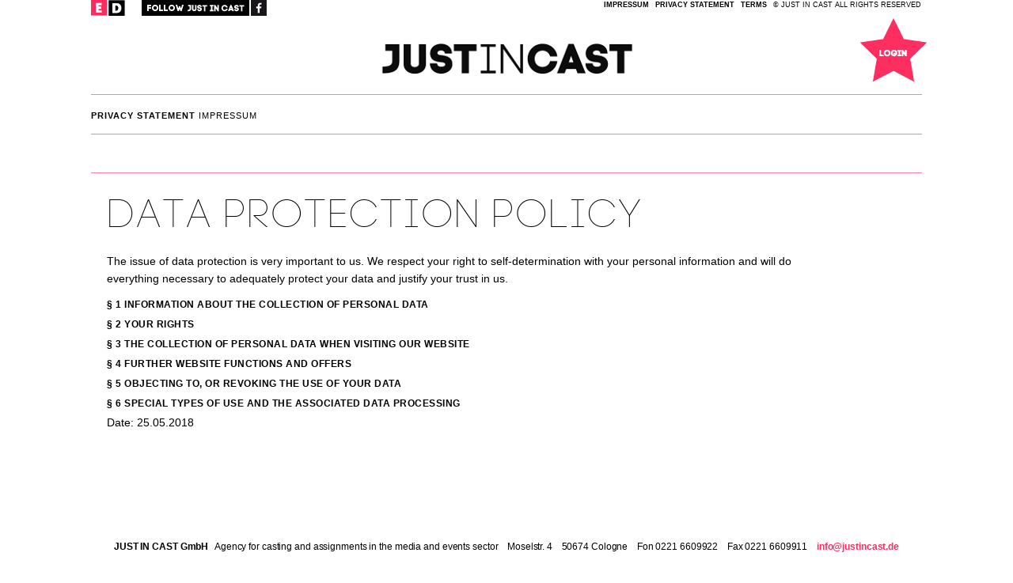

--- FILE ---
content_type: text/html; charset=utf-8
request_url: https://justincast.de/datenschutz?locale=en
body_size: 30404
content:
<!doctype html>
<!--[if lt IE 7]> <html class="no-js lt-ie9 lt-ie8 lt-ie7" lang="de"> <![endif]-->
<!--[if IE 7]>    <html class="no-js lt-ie9 lt-ie8" lang="de"> <![endif]-->
<!--[if IE 8]>    <html class="no-js lt-ie9" lang="de"> <![endif]-->
<!--[if gt IE 8]><!--> <html class="no-js" lang="de"> <!--<![endif]-->
<html>
<head>
<meta http-equiv="content-type" content="text/html; charset=utf-8" />
<title>Casting-Agentur in Köln | Just in Cast </title>
<meta name="Keywords" content="casting,agentur,Köln,model,Künstler,people,professional" />	
<meta name="description" content="Just in Cast vermittelt professionelle Künstler und People an Kunden aus dem Medien- und Veranstaltungsbereich.">		
<meta name="Robots" content="INDEX,FOLLOW" />	
<link rel="shortcut icon" href="/justincast.ico" type="image/x-icon">
<link rel="icon" href="/justincast.ico" type="image/x-icon">	
<meta name="google-site-verification" content="HBJpzwwqxc4Leb-wyqYpcNP209FqnSHKXACf56YXVqk" />
	
<script type="text/javascript" src="/javascripts/jquery-1.3.2.min.js"></script>
<script type="text/javascript" src="/javascripts/jquery.validate.min.js"></script>
<script type="text/javascript" src="/javascripts/jquery-ui.min.js"></script>
<script type="text/javascript" src="/javascripts/jquery.qtip-1.0.0-rc3.js"></script>
<script type="text/javascript" src="/javascripts/jquery.capty.js"></script>
<script type="text/javascript" src="/javascripts/application.js"></script>
<script type="text/javascript" src="/libs/jquery/jquery.js"></script>
<script type="text/javascript" src="/javascripts/jquery.colorbox.js"></script>
<meta content="authenticity_token" name="csrf-param" />
<meta content="9cU21CjQ0tRgZnsvcIucJZ4m67bT6PVpwIGmgCrdEIk=" name="csrf-token" /> 

<script>

			
			$( window ).resize(function() {
				
			
				 if($(document).width() >= 1070)
				{
					$('.capty-wrapper').height(284);
					$('.capty-wrapper').width(210);	
				}
				});
</script>



<link rel="stylesheet" href="/stylesheets/main.css" type="text/css" />
<link rel="stylesheet" href="/stylesheets/common.css" type="text/css" />
<link rel="stylesheet" href="/stylesheets/colorbox.css" type="text/css" />

	<link rel="stylesheet" href="/stylesheets/nav-en.css" type="text/css" />
<style type="text/css">  

</style>

<style type="text/css">
	
</style>
<script type="text/javascript">
$(document).ready(function(){	
			var docHeight = document.body.clientHeight;
			if(docHeight < 654)
				docHeight = 654;
			
			var height = docHeight / 2 - 1;	
			var percent = height / 427;
			var width = 342 * percent;
			var contact_top = docHeight - 359;
			var bottom_top = contact_top + 85;		
			
		});
		
	$(document).ready(function(){
$(document).bind("contextmenu",function(e){
  //e.preventDefault();
});			
});
</script>
</head>
<body id="page-45">
<header>
	<div id="headline-wrap">
		<div id="headline">
	<div style="float:left;width:22px;">
			<a href="/datenschutz?locale=en" title="Englisch"><img alt="English active" src="/images/icons/english-active.png" style="height:20px;" /></a>
	</div>
	<div style="float:left;width:42px;">
			<a class="" href="/datenschutz?locale=de"><img alt="German" src="/images/icons/german.png" style="height:20px;" /></a>
	</div>
	<div style="float:left;vertical-align:top;padding-top:0px;">
		<!--<a href="/news"><img alt="News" src="/images/icons/news.jpg" style="height:20px;margin-right:18px;" /></a>-->		
		<a href="https://de-de.facebook.com/justincastgermany"><img alt="Follow en" src="/images/icons/follow-en.jpg" style="height:20px;margin-top:0px;float:left;" /></a>
		<!--<a href="https://de-de.facebook.com/justincastgermany"><img alt="Twitter" src="/images/icons/twitter.jpg" style="height:20px;margin-top:0px;" /></a>-->
	</div>
	<div style="width:99%;text-align:right;" id="bottom-menu">
		
		
			<a class="" href="/impressum?category_id=1&amp;locale=en" style="">IMPRESSUM</a>	
		
		
			<a class="active" href="/datenschutz?category_id=1&amp;locale=en" style="">privacy statement</a>	
		
		
			<a class="" href="/agb?category_id=1&amp;locale=en" style="">TERMS</a>	
		
			© JUST IN CAST ALL RIGHTS RESERVED
	</div>
</div>	
		<a class="login-button" href="/login"><img alt="Login" src="/images/icons/login.png" style="" /></a>
	</div>
	<div id="logo">
		<a href="/"><img alt="" src="/system/projects/logos/000/000/001/original/jiclogo.png?1446048982" /></a>							
	</div>
	
		<nav id="menu-box" style="">
<ul id="top-nav">
			<li id="entry-45">
					<div><a class="active" href="/datenschutz" style="">privacy statement</a></div>
			</li>
			<li id="entry-11">
					<div><a class="" href="/impressum" style="">IMPRESSUM</a></div>
			</li>
</ul>
</nav>

	<nav id="menu-box" class="no-content" style="">
	<ul id="top-nav-sub" style="">
	
	</ul>
	<div style="" class="choose-gender">
				&nbsp;
	</div>	
	</nav>
	
</header>
<section class="container" style="">				
	<div id="elements" style='padding-left:0px;'>
			<div style="">
<script>
var active_element_id = null;
var active_element_id_2 = null;
</script>

	<div style="padding-left:0px;padding-top:0px;display:inline; float:left;;">
			<div class="cols-1" style="float:left;" id="el_128">
		<h1>Data Protection Policy</h1><p>The issue of data protection is very important to us. We respect your right to self-determination with your personal information and will do everything necessary to adequately protect your data and justify your trust in us.</p>
	</div>
<div class="clear" style=""></div>
</div>
	<div style="padding-left:0px;padding-top:0px;display:inline; float:left;;">
		<h3 id="el_129-link" class="cols-1" style="cursor:pointer;text-align:left;display:block;white-space:nowrap;margin-top:10px;margin-bottom:0px;">
<!--<a name="el_129-link">-->
§ 1 Information about the collection of personal data
<!--</a>-->
</h3>
	<script>
	$("#el_129-link").click(function () {
	$("#el_129").toggle("slow");
	
	if(active_element_id != null && active_element_id != this.id)
	{
		var active_block_id = active_element_id.substring(0, active_element_id.indexOf("-"));
		$("#" + active_block_id).toggle("slow");		
		window.location.href = "#page-top";
	}
	
	var check_2 = true;

	if(active_element_id_2 != null)
	{
		$("#" + active_element_id_2).toggle("slow");	
		
		check_2 = false;
		active_element_id_2 = null;
	}
	
	if(active_element_id == null || active_element_id != this.id)
	{
		active_element_id = this.id;
	}
	else if(active_element_id == this.id)
	{
		active_element_id = null;
	}	


	});    	
	</script>
	<div class="cols-1" style="float:left;display:none;padding-top:0px;" id="el_129">
		<p>
	(1) The following information concerns the collection of your personal data when using our website. Personal data includes all data that is personally identifiable to you, e.g. name, address, email addresses and user behaviour.</p>
<p>
	(2) The body responsible pursuant to article 4, paragraph 7 of the Basic EU Data Protection Regulation (DS-GVO) is</p>
<p>
	<b>JUST IN CAST GmbH</b> (hereinafter also referred to as JIC),</p>
<p>
	<b>Represented by the Managing Director Alina Ohrem,<br />
	</b><strong>Moselstr. 4</strong><br />
	<b> 50674 K&ouml;ln</b><br />
	<b> Email address: info@justincast.de</b></p>
<p>
	Also see our Impressum</p>
<p>
	According to Art. 37 Para. 1 DS-GMO, &sect; 38 BDSG (new) there is no obligation to appoint a data protection officer. At present, we have also not voluntarily appointed a data protection officer. If you have any questions regarding data protection, please contact us directly.</p>
<p>
	(3) When you contact us by email or via a contact form, the data you provide (your email address, if applicable, your name and telephone number) will be stored by us in order to answer your questions. We delete this data after the storage is no longer necessary, or, if statutory retention obligations exist, we limit the processing of the data.</p>
<p>
	(4) JIC is a casting agency to which you may apply via the website by entering various personal data via the input mask. This data is:</p>
<p style="margin-left:20px;">
	Name, address, gender, birth date, age, (biometric data such as: weight, height, hair colour, eye colour, body measurements, shoe size), email address, telephone number, mobile number, the existence of an exclusive contract with another agency, nationality, occupation, education, and information about your employment status as well as photos you provide, and information from your biography or CV or application portfolio.</p>
<p>
	We need this data for the purpose of arranging castings and modelling jobs with clients of JIC, who want to book performers, models or musicians (Talent). The data is collected from you and processed by us in order to facilitate and carry out the contractual relationship. The legal basis for data storage is therefore this contractual relationship and your consent in accordance with this data protection policy in accordance with article 6, paragraph 1 a) and b) DS-GMO. If we do not conclude a Talent contract with you, the data will be deleted as soon as possible, but no later than 6 months after the rejection of your application. In the case of an on-going contractual relationship, the data will be stored for a maximum of 10 years after the termination of the contractual relationship and will then be deleted in accordance with the statutory limitation and retention periods.</p>
<p>
	(5) If we use contracted service providers for individual functions in our services and offers, or if we wish to use your data for advertising purposes, we will inform you in detail about the respective processes below. We also specify the defined criteria for that storage period.</p>

	</div>
	<div class="toggle-text-width">&nbsp;</div>
<div class="clear" style=""></div>
</div>
	<div style="padding-left:0px;padding-top:0px;display:inline; float:left;;">
		<h3 id="el_130-link" class="cols-1" style="cursor:pointer;text-align:left;display:block;white-space:nowrap;margin-top:10px;margin-bottom:0px;">
<!--<a name="el_130-link">-->
§ 2 Your Rights
<!--</a>-->
</h3>
	<script>
	$("#el_130-link").click(function () {
	$("#el_130").toggle("slow");
	
	if(active_element_id != null && active_element_id != this.id)
	{
		var active_block_id = active_element_id.substring(0, active_element_id.indexOf("-"));
		$("#" + active_block_id).toggle("slow");		
		window.location.href = "#page-top";
	}
	
	var check_2 = true;

	if(active_element_id_2 != null)
	{
		$("#" + active_element_id_2).toggle("slow");	
		
		check_2 = false;
		active_element_id_2 = null;
	}
	
	if(active_element_id == null || active_element_id != this.id)
	{
		active_element_id = this.id;
	}
	else if(active_element_id == this.id)
	{
		active_element_id = null;
	}	


	});    	
	</script>
	<div class="cols-1" style="float:left;display:none;padding-top:0px;" id="el_130">
		<p>(1) You have the following rights with regard to your personal data:</p>
<ul>
<li>the right to information,</li>
<li>the right to correction or deletion ("the right to be forgotten“),</li>
<li>the right to restrict processing,</li>
<li>the right to object to processing,</li>
<li>the right to object to processing,</li>
</ul>
<p>(2) You also have the right to complain to a data protection supervisory authority about our processing of your personal data. </p>
	</div>
	<div class="toggle-text-width">&nbsp;</div>
<div class="clear" style=""></div>
</div>
	<div style="padding-left:0px;padding-top:0px;display:inline; float:left;;">
		<h3 id="el_131-link" class="cols-1" style="cursor:pointer;text-align:left;display:block;white-space:nowrap;margin-top:10px;margin-bottom:0px;">
<!--<a name="el_131-link">-->
§ 3 the collection of personal data when visiting our website
<!--</a>-->
</h3>
	<script>
	$("#el_131-link").click(function () {
	$("#el_131").toggle("slow");
	
	if(active_element_id != null && active_element_id != this.id)
	{
		var active_block_id = active_element_id.substring(0, active_element_id.indexOf("-"));
		$("#" + active_block_id).toggle("slow");		
		window.location.href = "#page-top";
	}
	
	var check_2 = true;

	if(active_element_id_2 != null)
	{
		$("#" + active_element_id_2).toggle("slow");	
		
		check_2 = false;
		active_element_id_2 = null;
	}
	
	if(active_element_id == null || active_element_id != this.id)
	{
		active_element_id = this.id;
	}
	else if(active_element_id == this.id)
	{
		active_element_id = null;
	}	


	});    	
	</script>
	<div class="cols-1" style="float:left;display:none;padding-top:0px;" id="el_131">
		<p>(1) When using our website for information purposes only, i.e. if you do not register or otherwise provide us with information, we only collect the personal data that your browser transmits to our server. If you wish to view our website, we collect the following data that is technically necessary for us to display our website to you and to guarantee stability and security (the legal basis for this is Art. 6 Para. 1 S. 1 lit f DS&#8209;GVO):</p>
<ul><li>the IP address</li>
<li>the date and time of the request</li>
<li>the time zone difference to Greenwich Mean Time (GMT)</li>
<li>the content of the request (specific page)</li>
<li>the access status / HTTP status code</li>
<li>the amount of data transferred in each case</li>
<li>the website from which the request comes</li>
<li>the browser (the internet content viewer)</li>
<li>the operating system and its interface</li>
<li>the language and version of the browser software.</li></ul>
<p>(2) In addition to the aforementioned data, cookies are stored on your computer when you use our website. Cookies are small text files that are stored on your hard disk in the browser you use and through which certain information flows to the place that sets the cookie (in this case, by us). Cookies cannot run programs or transmit viruses to your computer; they merely serve the purpose of making the Internet interface more user-friendly and generally more effective.</p>
<p>(3) Use of <b>cookies</b>:</p>
<ol style="list-style-type:lower-alpha">
<li>This website uses the following types of cookies, the scope and functioning of which are explained below:
	<ul>
		<li>Transient cookies or short-term markers (see b)</li>
		<li>Persistent cookies or long-lasting markers (see c).</li>
	</ul>
</li>
<li>Transient cookies are automatically deleted when you close your browser. This specifically includes session cookies. These store a so-called session ID, with which the different requests of your browser can be assigned to a common session. This will allow your computer to be recognized when you return to our website. Session cookies are deleted when you log out or close your browser.</li>
<li>Persistent cookies are automatically deleted after a specified period, which may vary depending on the cookie. You can delete cookies at any time in the security settings of your browser.</li>
<li>You can configure your browser settings according to your wishes and, for example, refuse the acceptance of third-party cookies or all cookies. Please note that this may mean that you are not able to use all functions of this website.</li>
<li>Flash cookies used are not recorded by your browser, but by your Flash plug-in. We also use HTML5 storage objects that are stored on your mobile device. These objects store the required data independently of your browser and do not have an automatic expiry date. If you do not wish the Flash cookies to be processed, you must install an appropriate add-on, e.g. "Better Privacy" for Mozilla Firefox (https://addons.mozilla.org/de/firefox/addon/betterprivacy/), or the Adobe Flash killer cookie for Google Chrome. You can prevent the use of HTML5 storage objects by using the private mode in your browser. We also recommend that you regularly delete your cookies and your browser history manually.</li>
</ol>
	</div>
	<div class="toggle-text-width">&nbsp;</div>
<div class="clear" style=""></div>
</div>
	<div style="padding-left:0px;padding-top:0px;display:inline; float:left;;">
		<h3 id="el_132-link" class="cols-1" style="cursor:pointer;text-align:left;display:block;white-space:nowrap;margin-top:10px;margin-bottom:0px;">
<!--<a name="el_132-link">-->
§ 4 Further website functions and offers 
<!--</a>-->
</h3>
	<script>
	$("#el_132-link").click(function () {
	$("#el_132").toggle("slow");
	
	if(active_element_id != null && active_element_id != this.id)
	{
		var active_block_id = active_element_id.substring(0, active_element_id.indexOf("-"));
		$("#" + active_block_id).toggle("slow");		
		window.location.href = "#page-top";
	}
	
	var check_2 = true;

	if(active_element_id_2 != null)
	{
		$("#" + active_element_id_2).toggle("slow");	
		
		check_2 = false;
		active_element_id_2 = null;
	}
	
	if(active_element_id == null || active_element_id != this.id)
	{
		active_element_id = this.id;
	}
	else if(active_element_id == this.id)
	{
		active_element_id = null;
	}	


	});    	
	</script>
	<div class="cols-1" style="float:left;display:none;padding-top:0px;" id="el_132">
		<p>(1) In addition to the purely informational use of our website, we offer various services that you may use according to your interests. As a rule, to provide the respective service you must provide additional personal data that we then use with the application of the aforementioned data processing principles.</p>
<p>(2) In some cases, we make use of external service providers to process your data. We carefully select and commission these providers, who are then bound by our instructions and regularly checked.</p>
<p>(3) Furthermore, we may pass on your personal data to third parties if we are offering participation in promotions, or competitions, or for the conclusion of contracts, or similar services in collaboration with these partners. More information is given either below the description of the given offer, or when you provide us with your personal data.</p>
<p>(4) If our service providers or partners are based in a country outside the European Economic Area (EEA), we will inform you of the consequences of these circumstance in the description provided with the given offer.</p>
	</div>
	<div class="toggle-text-width">&nbsp;</div>
<div class="clear" style=""></div>
</div>
	<div style="padding-left:0px;padding-top:0px;display:inline; float:left;;">
		<h3 id="el_133-link" class="cols-1" style="cursor:pointer;text-align:left;display:block;white-space:nowrap;margin-top:10px;margin-bottom:0px;">
<!--<a name="el_133-link">-->
§ 5 Objecting to, or revoking the use of your data
<!--</a>-->
</h3>
	<script>
	$("#el_133-link").click(function () {
	$("#el_133").toggle("slow");
	
	if(active_element_id != null && active_element_id != this.id)
	{
		var active_block_id = active_element_id.substring(0, active_element_id.indexOf("-"));
		$("#" + active_block_id).toggle("slow");		
		window.location.href = "#page-top";
	}
	
	var check_2 = true;

	if(active_element_id_2 != null)
	{
		$("#" + active_element_id_2).toggle("slow");	
		
		check_2 = false;
		active_element_id_2 = null;
	}
	
	if(active_element_id == null || active_element_id != this.id)
	{
		active_element_id = this.id;
	}
	else if(active_element_id == this.id)
	{
		active_element_id = null;
	}	


	});    	
	</script>
	<div class="cols-1" style="float:left;display:none;padding-top:0px;" id="el_133">
		<p>
	(1) If you have given your consent to the processing of your data, you can revoke this at any time. Such a revocation influences the permissibility of processing your personal data after you have given it to us.</p>
<p>
	(2) If we base the processing of your personal data on the weighing of interests, you may object to this processing. This is the case if processing your data is not specifically necessary to fulfil a contract with you for the functions we describe. When exercising such objection, we ask you to explain the reasons why we should not process your personal data as we have done. In the event of your justified objection, we will examine the situation and either cease or adjust that data processing, or we will explain to you why we wish to continue processing your data in this manner with compelling reasons for continuing this process.</p>
<p>
	(3) Of course, you can object to the processing of your personal data for purposes of advertising and data analysis at any time. You can inform us about your objection with the following contact data:</p>
<p>
	<b>JUST IN CAST GmbH,<br />
	Represented by the Managing Director Alina Ohrem,<br />
	</b><strong>Moselstr. 4</strong><br />
	<b>D-50937 Cologne</b></p>
<p>
	<b>Email address: info@justincast.de</b></p>

	</div>
	<div class="toggle-text-width">&nbsp;</div>
<div class="clear" style=""></div>
</div>
	<div style="padding-left:0px;padding-top:0px;display:inline; float:left;;">
		<h3 id="el_157-link" class="cols-1" style="cursor:pointer;text-align:left;display:block;white-space:nowrap;margin-top:10px;margin-bottom:0px;">
<!--<a name="el_157-link">-->
§ 6 Special types of use and the associated data processing
<!--</a>-->
</h3>
	<script>
	$("#el_157-link").click(function () {
	$("#el_157").toggle("slow");
	
	if(active_element_id != null && active_element_id != this.id)
	{
		var active_block_id = active_element_id.substring(0, active_element_id.indexOf("-"));
		$("#" + active_block_id).toggle("slow");		
		window.location.href = "#page-top";
	}
	
	var check_2 = true;

	if(active_element_id_2 != null)
	{
		$("#" + active_element_id_2).toggle("slow");	
		
		check_2 = false;
		active_element_id_2 = null;
	}
	
	if(active_element_id == null || active_element_id != this.id)
	{
		active_element_id = this.id;
	}
	else if(active_element_id == this.id)
	{
		active_element_id = null;
	}	


	});    	
	</script>
	<div class="cols-1" style="float:left;display:none;padding-top:0px;" id="el_157">
		<p><b>1. Newsletter</b></p>
<p>(1) You may consent to subscribing to our newsletter in which we inform you about our current interesting offers. The advertised services are named in the declaration of consent.</p>
<p>(2) For the registration to our newsletter we use the so-called double opt-in procedure. This means that after your registration, we send you an email to the specified email address in which we ask you to confirm your subscription. If you do not confirm your registration within 24 hours, your information will be blocked and automatically deleted after one month. In addition, we store your IP addresses and the time of registration and confirmation. The purpose of the procedure is to be able to prove your registration and, if necessary, to clarify a possible misuse of your personal data.</p>
<p>(3) The only information mandatory for sending the newsletter is your email address. The indication of further, separately marked data is voluntary and is used to be able to address you personally. After your confirmation, we will save your email address for the purpose of sending you the newsletter. The legal basis for this is article 6, paragraph 1, sentence 1, point a) of the DS-GMO.</p>
<p>(4) You can revoke your consent to the sending of the newsletter at any time to cancel the newsletter. You can declare your revocation by clicking on the link provided in every newsletter email, by email to info@justincast.de, or by sending a message to the contact details listed in the imprint.</p>
<p>(5) We would like to point out that we evaluate your user behaviour when sending you the newsletter. For this analysis, the emails sent contain so-called web beacons or tracking pixels, which represent single-pixel image files stored on our website. For these evaluations, we link the data mentioned in § 3 and the web beacons, with your email address and an individual ID. With data obtained in this way, we create a user profile to tailor the newsletter to your individual interests. We record when you read our newsletters and which links you click on in them in order to deduce your personal interests. We link this data to actions taken by you on our website. You can object to this tracking at any time by clicking on the separate link provided in each email, or by informing us via another contact method. The information is stored for as long as you have subscribed to the newsletter. After you cancel / unsubscribe to the newsletter, we store the data purely statistically and anonymously. Such tracking is also not possible if you have deactivated the display of images in your email program by default. In this case, the newsletter will not be displayed completely and you may not be able to use all functions. If you display the images manually, the above tracking takes place.</p>
<p><b>2. Use of social media </b></p>
<p>We currently do not use social media plug-ins. There is only one link on our website to the official Facebook page of JustinCast GmbH (JIC). When you visit the JIC Facebook page, JIC has no control or insight regarding data collected by Facebook, how it is used, or for how long it is stored. For more information about the purpose and scope of data collection and processing by Facebook Inc., please refer to the privacy policy of this provider. They will also provide you with further information about your rights in this regard and the setting options necessary to better protect your privacy.</p>
<p>Facebook Inc., 1601 S California Ave, Palo Alto, California 94304, USA; http://www.facebook.com/policy.php; further information concerning the use of data: http://www.facebook.com/help/186325668085084, http://www.facebook.com/about/privacy/your-info-on-other#applications as well as; http://www.facebook.com/about/privacy/your-info#everyoneinfo.
Facebook has agreed to comply to the EU-US-Privacy-Shield, https://www.privacyshield.gov/EU-US-Framework.</p>
<p><b>3. Integration of YouTube videos</b></p>
<p>(1) We have integrated YouTube videos into our online offer, which are stored on http://www.YouTube.com and are playable directly from our website. These are all integrated in the "extended data protection mode", i.e. no data about you as a user will be transmitted to YouTube if you do not play the videos. When you play the videos, data referred to in paragraph 2 will be transmitted to YouTube. We have no influence over this data transmission.</p>
<p>(2) By visiting the website, YouTube receives the information that you have accessed the corresponding subpage of our website. In addition, the data specified in § 3 of this declaration will be transmitted. This is independent of whether YouTube provides a user account through which you are logged in, or whether no such user account exists. If you are logged in to Google, your information will be directly associated with your account. If you do not wish to be associated with your profile on YouTube, you must log out of your Google profile before activating the button on our website. YouTube stores your data as user profiles and uses the data for purposes of advertising, market research and/or demand-oriented design of its website. Such evaluation takes place in particular (even for unlogged-in users) to provide demand-oriented advertising and to inform other users of the social network about your activities on our website. You have the right to object to the creation of these user profiles, whereby you must contact YouTube to exercise this right.</p>
<p>(3) Further information on the purpose and scope of data collection and processing by YouTube can be found in their data protection declaration, where you will also find further information about your rights and setting options to protect your privacy: https://www.google.de/intl/de/policies/privacy. Google also processes your personal data in the USA and has submitted to the EU-US Privacy Shield, https://www.privacyshield.gov/EU-US-Framework.</p>
<p><b>4. Integration of Vimeo videos</b></p>
<p>(1) We have integrated Vimeo videos into our online offer, which are stored on http://www.vimeo.com and can be played directly from our website.</p>
<p>(2) By visiting the website, Vimeo is informed that you have visited the corresponding subpage of our website. In addition, the data specified in § 3 of this declaration will be transmitted. This is independently of whether you have a Vimeo account or not. Once you are logged in to Vimeo, your information will be directly associated with your account. If you do not wish to be associated with your profile on Vimeo, you must log out before activating the button. Vimeo stores your data as user profiles and uses them for the purposes of advertising, market research and/or the design of its website according to your needs. Such evaluation takes place in particular (even for unlogged-in users) to provide demand-oriented advertising and to inform other users of the social network about your activities on our website. You have the right to object to the creation of these user profiles, and you must contact Vimeo to exercise this right.</p>
<p>(3) Further information on the purpose and scope of data collection and its processing by Vimeo can be found in their data protection declaration. There you will also find further information about your rights and setting options to protect your privacy: https://vimeo.com/privacy. Vimeo processes your personal data predominantly in the USA and is not subject to the EU-US privacy shield. Your data is therefore not subject to the European data protection standards and can, for example, also be viewed and passed on by secret services and other third parties in the USA. If you do not want this, do not click on a video link from Vimeo.</p>
	</div>
	<div class="toggle-text-width">&nbsp;</div>
<div class="clear" style=""></div>
</div>
	<div style="padding-left:0px;padding-top:0px;display:inline; float:left;;">
			<div class="cols-1" style="float:left;" id="el_158">
		<p>Date: 25.05.2018</p>
	</div>
<div class="clear" style=""></div>
</div>
	</div>
	

		<div class="bottom-spacer">&nbsp;</div>
	</div>				
</section>
 <footer>
 <section id="copyright">
  <span id="footer1"><strong>JUST IN CAST GmbH</strong>&nbsp;&nbsp;&nbsp;Agency for casting and assignments in the media and events sector&nbsp;&nbsp;&nbsp;&nbsp;Moselstr. 4&nbsp;&nbsp;&nbsp;&nbsp;50674 Cologne&nbsp;&nbsp;&nbsp;&nbsp;</span><span id="footer2">Fon  0221 6609922&nbsp;&nbsp;&nbsp;&nbsp;Fax  0221 6609911&nbsp;&nbsp;&nbsp;&nbsp;<a href="mailto:info@justincast.de" class="footer-mail">info@justincast.de</a></span>
  </section>
 </footer>

</body>
</html>


--- FILE ---
content_type: text/css
request_url: https://justincast.de/stylesheets/main.css
body_size: 16629
content:
/** Allgemein*/

.clear {
    clear: both;
}
#left-banner {} .container #categories {
    margin: -27px 0 10px 0px;
    padding: 15px 0 0 0;
}
.container #categories li {
    display: inline-block;
    margin: 0;
    padding: 0;
    list-style: none;
}
.container #categories li a {
    font-weight: bold;
    font-family: Arial, Helvetica, sans-serif;
    font-size: 20px;
    color: #000;
    margin: 0 7px 0 7px;
    text-decoration: none;
}
.container #categories li a:hover {
    color: #000000;
    text-decoration: none;
}
.container #categories li a.active {
    color: #000000;
}
.container #projects {
    text-align: left;
}
.container #projects a {
    display: inline-block;
    margin: 0 0 20px 20px;
}
.container #projects a.nm {
    margin: 0 0 20px 0;
}
.container #project {
    position: relative;
}
.container #project .prev {
    position: absolute;
    display: inline-block;
    width: 72px;
    height: 103px;
    background: #FFF;
    left: 0;
}
.container #project .next {
    position: absolute;
    display: inline-block;
    width: 72px;
    height: 103px;
    background: #FFF;
    right: 0;
}
.container a {
    color: #000000;
    text-decoration: none;
}
#rightcolumn a {
    color: #000000;
    text-decoration: none;
}
.container a:hover {
    color: #000000;
}
#blog-preview {
    width: 1019px;
    height: 286px;
}
#blog-preview a {
    color: #000000;
}
#blog-preview h2 {
    color: #000000;
    font-weight: normal;
    font-size: 17px;
    margin-bottom: 4px;
}
.container #blog-preview p {
    line-height: 1.3;
}
#blog {
    margin: 0;
    padding: 0;
    position: absolute;
    top: 0px;
    left: 220px;
    height: 243px;
    min-width: 270px;
    z-index: 0;
}
#blog-overview {
    margin: 0;
    padding: 0;
    float: left;
    top: 0px;
    width: 100%;
    z-index: 0;
    padding: 0px;
    border-right: 1px solid #000000;
}
#text-overview {
    width: 659px;
    border-right: 1px solid #000000;
    border-left: 1px solid #000000;
    padding-left: 25px;
    padding-top: 28px;
}
#blog h2 {
    font-family: 'code_pro';
    color: #000000;
    font-weight: bold;
    font-size: 16px;
    margin-bottom: 0px;
    margin-bottom: 2px;
}
#info-box h2 {
    font-family: 'code_pro_lightregular';
    color: #000000;
    font-weight: bold;
    font-size: 15px;
    margin-bottom: 0px;
    margin-bottom: 2px;
}
#blog div {
    font-family: 'code_pro_lightregular';
    color: #000000;
    font-weight: normal;
    font-size: 15px;
    margin-bottom: 4px;
    margin-top: 0px;
}
#blog h3 {
    color: #000000;
    font-weight: bold;
    font-size: 16px;
    margin-bottom: 4px;
}
#blog h1 {
    color: #000000;
    margin-bottom: 21px;
}
#prevslide {
    position: fixed;
    top: 50%;
    margin-top: -35px;
    left: 16px;
    z-index: 10000;
    padding: 10px;
    padding-top: 20px;
    width: 35px;
    height: 50px;
    text-align: center;
}
#nextslide {
    position: fixed;
    top: 50%;
    margin-top: -35px;
    right: 16px;
    z-index: 10000;
    padding: 10px;
    padding-top: 20px;
    width: 35px;
    height: 50px;
    text-align: center;
}
#prevslide:hover,
#nextslide:hover {
    cursor: pointer;
}
#info-button {
    position: fixed;
    top: 25px;
    right: 25px;
    z-index: 1000;
}
#close-button {
    position: fixed;
    right: 48px;
    bottom: 195px;
}
#project-info-detail {
    width: 534px;
    height: 150px;
    position: fixed;
    bottom: 75px;
    right: 33px;
    background-color: #ffffff;
    color: #6E6E70;
    z-index: 10000;
}
#project-info-detail {
    width: 504px;
    height: 120px;
    position: fixed;
    bottom: 75px;
    right: 33px;
    background-color: #ffffff;
    padding: 15px;
    color: #6E6E70;
    z-index: 10000;
}
#project-info-detail h2 {
    color: #6E6E70;
}
.container #project-info-detail p {
    font-size: 13px;
    line-height: 1.4;
    font-family: code_pro_lightregular;
    color: #6E6E70;
    width: 430px;
    margin-top: 8px;
    font-weight: normal;
}
#project-info-short {
    width: 519px;
    height: 25px;
    position: fixed;
    bottom: 33px;
    right: 33px;
    background-color: #ffffff;
    color: #6E6E70;
    padding-left: 15px;
    padding-top: 11px;
    font-size: 13px;
    z-index: 10000;
}
#project-info-short div {
    font-size: 13px;
}
#project-info-short strong {
    color: #6E6E70;
    font-size: 13px;
}
#prev-button {
    position: fixed;
    top: 50%;
    margin-top: -35px;
    left: 16px;
    z-index: 5;
    padding: 10px;
    padding-top: 20px;
    width: 35px;
    height: 50px;
    text-align: center;
}
#next-button {
    position: fixed;
    top: 50%;
    margin-top: -35px;
    right: 16px;
    z-index: 5;
    padding: 10px;
    padding-top: 20px;
    width: 35px;
    height: 50px;
    text-align: center;
}
.blog-box {
    float: left;
    width: 319px;
    margin-right: 20px;
    height: 120px;
    position: relative;
}
.grid {} .grid .short-text {
    height: 32px;
}
#blog .grid .short-text h2 {
    margin-bottom: 0px;
    margin-top: 7px;
    color: #505052;
    font-size: 13px;
}
#blog .grid .short-text div {
    margin-bottom: 0px;
    margin-top: 0px;
    font-size: 13px;
}
.banner {
    margin-left: 13px;
    margin-top: 0px;
    height: 180px;
    width: 1002px;
}
.preview-image {
    width: 223px;
    -moz-opacity: 1;
    opacity: 1;
    filter: alpha(opacity=100);
}
.project-link:hover img.preview-image {
    opacity: 0.75;
    filter: alpha(opacity=75);
    -moz-opacity: 0.75;
}
.project-link {
    height: 420px;
}
#content-lightbox {
    text-align: left;
    padding: 15px;
}
.download-button {
    background-color: #CE1A1B;
    color: #ffffff;
    font-size: 14px;
    padding: 8px;
}
.block-link {
    display: block;
    text-decoration: none;
}
.block-link p {
    color: #000000;
}
.follow {
    float: left;
    margin-right: 5px;
}
.follow-contact {
    float: left;
    margin-right: 4px;
    height: 20px;
}
.field-contact {
    margin-top: 0px;
    height: 35px;
}
.number-block {
    background-color: #D2D3D5;
    height: 63px;
    width: 278px;
    float: left;
    margin-right: 4px;
}
#fb-link {
    float: left;
    margin-left: 850px;
    margin-top: 60px;
}
p a {
    color: #ffffff;
}
p a:visited {
    color: #ffffff;
}
strong {
    color: #000000;
}
#social {
    position: absolute;
    top: 0;
    right: 0;
}
#social a {
    display: inline-block;
    width: 22px;
    height: 22px;
    padding: 0;
    margin: 0 0 0 7px;
}
#social a:last-child {
    margin: 0 0 0 5px;
}
a.box {
    display: block;
    float: left;
    width: 16px;
    height: 16px;
    margin-top: 2px;
    margin-right: 2px;
    margin-bottom: 2px;
    margin-left: 2px;
    border-top-left-radius: 5px;
    border-top-right-radius: 5px;
    border-bottom-right-radius: 5px;
    border-bottom-left-radius: 5px;
    background-image: url("../images/pager-button.png");
}
.image-text-box {
    position: absolute;
    right: 13px;
    bottom: 13px;
    vertical-align: bottom;
    text-align: right;
    z-index: 320;
    top: 140px;
}
.image-text-box h1 {
    margin-top: 0px;
    margin-right: 0px;
    margin-bottom: 0px;
    margin-left: 0px;
    color: #ffffff;
    display: inline-block;
    background-color: #000000;
    padding-top: 8px;
    padding-right: 10px;
    padding-bottom: 8px;
    padding-left: 10px;
    font-size: 24px;
    font-weight: bold;
}
#blog .image-text-box h1 {
    margin-top: 0px;
    margin-right: 0px;
    margin-bottom: 0px;
    margin-left: 0px;
    color: #ffffff;
    display: inline-block;
    background-color: #000000;
    padding-top: 8px;
    padding-right: 10px;
    padding-bottom: 8px;
    padding-left: 10px;
    font-size: 24px;
    font-weight: bold;
}
.container #blog-preview h1 a {
    color: #000000;
    font-size: 27px;
    font-weight: bold;
}
#prev-blog {
    position: absolute;
    display: inline-block;
    width: 72px;
    height: 103px;
    top: 217px;
    left: 0px;
    z-index: 40;
    padding: 0;
    background: #FFF;
    margin-top: 105px;
}
#next-blog {
    position: absolute;
    display: inline-block;
    width: 72px;
    height: 103px;
    top: 217px;
    left: 953px;
    z-index: 50;
    padding: 0;
    background: #FFF;
    margin-top: 105px;
}
#next-project {
    color: #ffffff;
    font-family: 'code_pro_lightregular';
    font-size: 20px;
    width: 170px;
    height: 30px;
    position: absolute;
    left: 50%;
    top: 50%;
    margin: -15px 0 0 -85px;
}
#next-load {
    color: #ffffff;
    font-family: 'code_pro_lightregular';
    font-size: 20px;
    width: 31px;
    height: 31px;
    position: absolute;
    left: 50%;
    top: 50%;
    margin: 15px 0 0 -16px;
}
/* Relative placements */

.gridIndex {
    position: relative;
    margin-right: 33px;
    visibility: hidden;
    margin-left: 33px;
}
/* "Grid" */

.grid.item {
    float: left;
    margin-right: 10px;
    padding-bottom: 9px;
    width: 260px;
    position: relative;
}
.grid.item .thumb {
    display: block;
    width: 100%;
    height: 100%;
}
.grid.item .label {
    display: none;
}
.grid.item a {
    display: block;
    width: 100%;
    height: 100%;
    line-height: 0;
}
.grid.item img {
    width: 100%;
    position: relative;
}
/*.grid.item a:hover img, .grid.item.hovering img {
	opacity:0.75;
	filter:alpha(opacity=75);
	-moz-opacity: 0.75;
}*/

#content {
    position: absolute;
    top: 0px;
    left: 342px;
}
#content-text {
    text-align: left;
}
#content-text p {
    font-family: 'arial';
    font-size: 14px;
}
.container #elements ul li {
    font-family: 'arial';
    font-size: 14px;
}
div#design1 p {
    font-size: 12px;
    height: 50px;
}
div#design1 p a {
    text-decoration: none;
    color: #000000;
}
div#design2 p {
    font-size: 12px;
    height: 50px;
}
div#design2 p a {
    text-decoration: none;
    color: #000000;
}
div#design3 p {
    font-size: 12px;
    height: 50px;
}
div#design3 p a {
    text-decoration: none;
    color: #000000;
}
div#impressum p {
    font-size: 12px;
    line-height: 1.5;
    margin-bottom: 15px;
    margin-top: 0px;
}
div#impressum h3 {
    font-size: 12px;
    margin-top: 0px;
    margin-bottom: 10px;
}
div#kontakt1 p {
    font-size: 12px;
    line-height: 1.5;
}
div#kontakt2 p {
    font-size: 12px;
    line-height: 1.5;
}
#agentur {
    height: 330px;
}
#contact-form .field_with_errors input[type="text"] {
    color: #CD1924;
}
#contact-form .field_with_errors textarea {
    color: #CD1924;
}
#rightcolumn div.label {
    float: left;
    width: 100px;
    font-size: 14px;
    margin-bottom: 0px;
    font-family: arial;
}
#rightcolumn div.value {
    float: left;
    width: 70px;
    font-size: 14px;
    margin-bottom: 0px;
    font-family: arial;
}
#contact-box {
    position: relative;
    top: 355px;
    left: 33px;
    line-height: 1.4
}
#contact-box a {
    color: #000000;
    text-decoration: none;
}
.drop-panel {
    width: 338px;
    margin-bottom: 20px;
}
#application-fields {
    padding: 35px;
}
#contact-form {
    clear: both;
    height: 371px;
    background-color: #ffffff;
    color: #000000;
    width: 391px;
    margin-left: 0px;
    background-image: url(../images/bg/contact-form.jpg);
    background-repeat: no-repeat;
}
textarea,
select {
    border: 1px solid #000000;
}
#contact-form input {
    height: 19px;
}
.field {
    margin-top: 5px;
}
/** Fehlerbehandlung */

.field_with_errors {
    display: inline;
    margin: 0px;
    padding: 0px;
}
.field_with_errors input {
    border: 1px solid #CD1924;
    height: 18px;
}
.field_with_errors textarea {
    border: 1px solid #CD1924;
}
.formError {
    color: #FE0351;
    font-size: 12px;
    padding-top: 5px;
}
.inline-errors {
    color: #FE0351;
    font-size: 12px;
    padding-top: 5px;
}
textarea {
    font-family: Arial;
    font-size: 15px;
    padding: 4px;
}
#container input[type=text] {
    border: 1px solid #000000;
    height: 20px;
    margin-top: 0px;
    padding-left: 5px;
    font-size: 15px;
    font-family: arial;
    padding-top: 3px;
}
#content-text .field_with_errors input[type=text] {
    border: 1px solid #FE0351;
}
a.up-submit {
    border-color: #000000;
    background-color: #ffffff;
    border-width: 1px;
    border-style: solid;
    padding-top: 6px;
    padding-bottom: 6px;
    padding-left: 16px;
    padding-right: 16px;
    text-decoration: none;
    display: block;
    text-align: center;
    color: #000000;
    cursor: pointer;
}
.up-submit {
    border-color: #000000;
    background-color: #ffffff;
    border-width: 1px;
    border-style: solid;
    padding-top: 2px;
    padding-bottom: 2px;
    text-decoration: none;
    cursor: pointer;
    padding-left: 12px;
    padding-right: 12px;
}
ul.text-list {
    list-style-image: url(../images/bg/pfeil.jpg);
    margin-left: 0px;
    padding-left: 0px;
}
ul.text-list li {
    font-family: arial;
    font-size: 14px;
    margin-left: 15px;
    margin-top: 3px;
}
label {
    font-family: arial;
    font-size: 14px;
    padding-top: 12px;
}
p a.jic-link {
    font-family: code_pro_boldregular, arial, Helvetica, sans-serif;
    font-size: 16px;
    color: #000000;
    font-weight: normal;
    margin-bottom: 0px;
    margin-top: 5px;
    padding-bottom: 0px;
    color: #000000;
    text-decoration: none;
    letter-spacing: 0.4px;
}
a.arrow-link {
    width: 112px;
    height: 12px;
    background: url(../images/arrow-link.png) 5px 1px no-repeat;
    text-decoration: none;
}
#pdf-download {
    font-family: arial;
    font-size: 14px;
    font-weight: bold;
}
.container input[type=text] {
    border: 1px solid #000000;
    height: 22px;
    width: 180px;
    padding-left: 5px;
    padding-top: 2px;
    padding-bottom: 2px;
}
.container input[type="password"] {
    border: 1px solid #000000;
    height: 22px;
    width: 180px;
    padding-left: 5px;
    padding-top: 2px;
    padding-bottom: 2px;
}
textarea,
select {
    border: 1px solid #000000;
}
ul.references {
    list-style-image: url(../images/bg/pfeil.jpg);
    margin-left: 0px;
    padding-left: 17px;
    font-family: arial;
    font-size: 13px;
    width: 410px;
}
.container {
    width: 1050px;
    margin: 0 auto;
    position: relative;
    min-height: 850px;
}
footer {} .capty-caption {
    background-color: #ffffff;
    text-align: center;
    font-family: "code_pro_boldregular";
    font-size: 14px;
    height: 5px;
    padding-bottom: 5px;
    padding-top: 13px;
    cursor: default;
}
/** Breite Menüeinträge */

#entry-24 {
    width: 105px;
}
#entry-33 {
    width: 125px;
}
#entry-32 {
    width: 155px;
}
#entry-27 {
    width: 180px;
}
#entry-26 {
    width: 185px;
}
#entry-28 {
    width: 120px;
}
#entry-12 {
    width: 135px;
}
/** Customerbereich mittig setzen */

#entry-12-customer {
    width: 135px;
    margin-left: 230px;
}
/** Untermenü Profssionals*/

#entry-39 {
    width: 105px;
    margin-left: 330px;
}
#entry-40 {
    width: 80px;
}
#entry-41 {
    width: 102px;
}
#entry-42 {
    width: 80px;
}
#gender-entry {
    width: 320px;
    border: 1px solid black;
    text-align: right;
}
.category-header {
    width: 100%;
    text-align: center;
    padding-top: 0px;
    margin-top: 0px;
}
.container a:visited {
    color: #000000;
}
a.highlight {
    color: #FE0351;
}
a.highlight:hover {
    color: #FE0351;
}
a.highlight:visited {
    color: #FE0351;
}
.highlight {
    color: #FE0351;
}
.login-button {
    position: relative;
    top: 11px;
    left: 750px;
}
#pro-head {
    margin-bottom: 0px;
}
#model-head {
    margin-bottom: 0px;
    cursor: pointer;
}
/** einrückung bewerber formular */
/*#el_122, #el_123, #el_125, #el_124, #el_134, #el_135, #el_119{
	margin-left:15px;
}*/

#el_122-link,
#el_123-link,
#el_125-link,
#el_124-link,
#el_134-link,
#el_135-link {
    font-family: arial, Helvetica, sans-serif !important;
    font-weight: bold;
}
#el_119-link {
    font-family: arial, Helvetica, sans-serif !important;
    font-weight: bold;
}
#password-form {
    margin-left: 22px;
}
/** Galerie */

.profile-image-box {
    float: left;
    margin-right: 0px;
    margin-bottom: 0px;
    width: 210px;
    height: 284px;
}
.profile-image {
    width: 210px;
    height: 284px;
}
#move-up {
    position: relative;
    top: -37px;
}
#move-up p {
    position: relative;
    top: 37px;
}
#move-up-next {
    position: relative;
    top: -37px;
}
#move-up-next p {
    position: relative;
    top: 37px;
}
.project-info {
    width: 960px;
    margin-left: -20px;
    margin-bottom: 18px;
}
.footer-mail {
    text-decoration: none;
    font-weight: bold;
    color: #FF2E60 !important;
}
#customer-logos {
    margin-left: -28px;
    margin-top: -23px;
}

--- FILE ---
content_type: text/css
request_url: https://justincast.de/stylesheets/common.css
body_size: 19172
content:
/** Generated by FG **/

@font-face {
    font-family: 'code_pro';
    src: url('fonts/Code-Pro.eot');
    src: url('fonts/Code-Pro.eot?#iefix') format('embedded-opentype'), url('fonts/Code-Pro.woff') format('woff'), url('fonts/Code-Pro.ttf') format('truetype'), url('fonts/Code-Pro.svg#code_pro') format('svg');
    font-weight: normal;
    font-style: normal;
}
@font-face {
    font-family: 'code_pro_boldregular';
    src: url('fonts/code-pro-bold-webfont.eot');
    src: url('fonts/code-pro-bold-webfont.eot?#iefix') format('embedded-opentype'), url('fonts/code-pro-bold-webfont.woff') format('woff'), url('fonts/code-pro-bold-webfont.ttf') format('truetype'), url('fonts/code-pro-bold-webfont.svg#code_pro_boldregular') format('svg');
    font-weight: normal;
    font-style: normal;
}
@font-face {
    font-family: 'code_pro_lightregular';
    src: url('fonts/code-pro-light-webfont.eot');
    src: url('fonts/code-pro-light-webfont.eot?#iefix') format('embedded-opentype'), url('fonts/code-pro-light-webfont.woff') format('woff'), url('fonts/code-pro-light-webfont.ttf') format('truetype'), url('fonts/code-pro-light-webfont.svg#code_pro_lightregular') format('svg');
    font-weight: normal;
    font-style: normal;
}
html,
body {
    height: 101%;
    margin: 0;
    padding: 0;
    line-height: 1em;
}
body {
    background: #ffffff;
    font-family: Arial, Helvetica, sans-serif;
    font-size: 14px;
    margin: 0;
    padding: 0;
}
ul {
    list-style-type: none;
    margin: 0;
    padding: 0;
}
.container {
    top: -8px;
}
.container #elements ul li {
    line-height: 1.7;
}
.container #elements ul li a {} .container ul {
    list-style-image: url(../images/bg/pfeil.jpg);
    margin-left: 0px;
    padding-left: 0px;
    margin-left: 15px;
    margin-top: 5px;
}
ol {
    font-family: arial;
    margin-left: 20px;
    font-size: 14px;
}
a {
    color: #000000;
}
a:focus {
    outline: none;
}
img {
    border: 0;
}
* {
    margin: 0;
    padding: 0;
}
body {
    background: #ffffff;
    height: 100%;
}
img {
    border: none;
}
:focus {
    outline: 0;
}
div.hr hr {
    display: none;
}
h1 {
    font-size: 50px;
    color: #000000;
    margin-top: 0px;
    margin-bottom: 0px;
    margin-left: 0px;
    padding-bottom: 0px;
    font-weight: normal;
    font-family: "code_pro_lightregular";
    margin-bottom: 20px;
    line-height: 1.1;
    letter-spacing: 2px;
}
h2 {
    font-family: code_pro, Helvetica, sans-serif;
    font-size: 22px;
    color: #000000;
    margin-bottom: 8px;
}
h3 {
    font-family: "arial";
    font-size: 12px;
    color: #000000;
    margin-top: 14px;
    font-weight: bold;
    letter-spacing: 0.5px;
    text-transform: uppercase;
}
h4 {
    font-family: "code_pro_lightregular";
    font-size: 20px;
    color: #000000;
    font-weight: normal;
    margin-top: 0px;
    margin-right: 0px;
    margin-bottom: 0px;
    margin-left: 0px;
    padding-top: 0px;
    padding-right: 0px;
    padding-bottom: 0px;
    padding-left: 0px;
}
p {
    font-family: arial, "Times New Roman", Times, serif;
    font-size: 14px;
    line-height: 1.6;
    margin: 5px 0 5px 0;
}
.normal-margin {
    margin-right: 25px;
}
/** Logo */

#logo {
    border: 0;
    z-index: 1000;
    width: 100%;
    margin-left: auto;
    margin-right: auto;
    width: 330px;
    margin-top: 18px;
}
#logo a {
    text-decoration: none;
}
#logo a:hover {
    border: 0;
}
#logo img {
    width: 330px;
}
/** Menü */
/** Menü */

#menu-box {
    width: 1050px;
    margin-left: auto;
    margin-right: auto;
    margin-bottom: 0px;
}
#menu-box a {
    color: #000;
    text-decoration: none;
    font-weight: bold;
    letter-spacing: 1px;
}
#menu-box a:hover {
    color: #000000;
}
#menu-box a.active {
    color: #000000;
}
#top-menu {
    display: inline;
    border-top: 0px solid red;
    padding: 0px;
}
.top-sep {
    width: 1050px;
    margin-left: auto;
    margin-right: auto;
    background-color: #FE0351;
    height: 1px;
    clear: both;
    margin-top: 5px;
    margin-bottom: 44px;
    border: 0px;
}
#top-nav {
    width: 1050px;
    font-family: 'arial';
    margin-bottom: 0px;
    padding-bottom: 0px;
    margin-top: 15px;
    height: 34px;
    text-transform: uppercase;
    padding-top: 0px;
    border-top: 1px solid #FF81A8;
}
#top-nav li {
    display: inline-block;
    padding-bottom: 0px;
    margin-bottom: 0px;
    vertical-align: top;
    text-align: center;
}
#top-nav a {
    padding-bottom: 4px;
    font-weight: normal;
    padding-bottom: 0px;
    padding-top: 20px;
    margin-top: -1px;
    font-size: 11px;
    letter-spacing: 1px;
}
#top-nav a:link,
#top-nav a:visited {
    color: #000000;
    display: block;
    height: 25px;
    text-decoration: none;
}
#top-nav a:hover {
    color: #000000;
    font-weight: bold;
    background-repeat: no-repeat;
    background-position: center top;
}
#top-nav a.active {
    color: #000000;
    font-weight: bold;
/*    background-image: url('../images/bg/arrow.png'); */
    background-repeat: no-repeat;
    background-position: center top;
    z-index: 12;
}
#top-menu li#entry-12 {} #top-nav-sub {
    width: 1050px;
    font-family: 'arial';
    margin-bottom: 0px;
    padding-bottom: 0px;
    margin-top: 15px;
    height: 34px;
    float: left;
    text-transform: uppercase;
    border-top: 1px solid #FF81A8;
    border-bottom: 1px solid #FF81A8;
    padding-bottom: 14px;
}
#top-nav-sub li {
    display: inline-block;
    padding-bottom: 0px;
    margin-bottom: 0px;
    vertical-align: top;
    margin-right: 8px;
}
#top-nav-sub a {
    padding-bottom: 4px;
    font-weight: normal;
    padding-bottom: 0px;
    font-size: 11px;
    padding-top: 20px;
    margin-top: -1px;
    text-align: center;
    letter-spacing: 1px;
    font-family: "arial";
}
#top-nav-sub a:link,
#top-nav-sub a:visited {
    color: #000000;
    display: block;
}
#top-nav-sub a:hover {
    color: #000000;
    font-weight: bold;
}
#top-nav-sub a.active {
    font-weight: bold;
    color: #000000;
/*    background-image: url('../images/bg/arrow.png');*/
    background-repeat: no-repeat;
    background-position: center top;
}
a {
    outline: 0 none;
}
div {
    outline: 0 none;
}
:focus {
    outline-color: transparent;
    outline-width: 0px;
    outline-style: none;
}
#headline-wrap {
    width: 1060px;
    height: 30px;
    margin-left: auto;
    margin-right: auto;
    padding-left: 10px;
}
#bottom-menu {
    font-size: 9px;
    line-height: 1.4
}
#headline #bottom-menu a {
    font-size: 9px;
    color: #000000;
    text-decoration: none;
    font-weight: bold;
    margin-right: 5px;
    text-transform: uppercase;
}
#headline a {
    color: #000000;
    font-size: 11px;
}
img {
    box-shadow: #000 0 0 0
}
img {
    border: 0px;
}
a img {
    border: 0;
}
a {
    border: 0px;
}
.image-submit {
    background-color: #ffffff;
    border-width: 0px;
    padding-top: 0px;
    padding-bottom: 2px;
    cursor: pointer;
}
a.highlight {
    color: #FE0351;
}
a.highlight:hover {
    color: #FE0351;
}
a.highlight:visited {
    color: #FE0351;
}
.highlight {
    color: #FE0351;
}
#entry-12 {
    width: 155px;
}
#entry-22 {
    width: 100px;
}
#entry-8 {
    width: 140px;
}
#entry-19 {
    width: 60px;
}
#entry-extra {
    width: 120px;
}
#top-nav-sub li#entry-50 {    
    margin-left: 20px;
}
.choose-gender {
    width: 320px;
    text-align: right;
    padding-top: 8px;
    display: inline;
    position: relative;
    top: -37px;
    left: 970px;
}
.choose-gender a {
    display: inline;
    border: 0px;
}
.choose-gender img {
    height: 25px;
}
.no-content {
    margin-top: 0px;
    padding-top: 0px;
    margin-bottom: 19px !important;
}
footer {
    position: fixed;
    bottom: 0px;
    background-color: #ffffff;
    width: 100%;
    padding-top: 8px;
    padding-bottom: 8px;
    clear: both;
    height: 45px;
    margin-left: auto;
    margin-right: auto;
    text-align: center;
}
#copyright {
    font-family: 'arial';
    font-size: 12px;
    line-height: 1.5;
    height: 30px;
    padding-top: 15px;
    letter-spacing: -0.1px;
}
#copyright strong {
    font-size: 12px;
    font-weight: bold;
}

.bottom-spacer {
    height: 120px;
    clear: both;
}
.cols-1 {
    width: 890px !important;    
}
.cols-2 {
    width: 530px !important;;
}
.cols-3 {
    width: 360px !important;;
}
.toggle-text-width {
    width: 550px;
    height: 1px;
    font-size: 1px;
}

/** sedcard */

#html-sedcard {
    font-family: "arial";
    line-height: 1.1;
    overflow: hidden;
}
.popup-container {
    padding-left: 5px;
    width: 960px;
    overflow: hidden;
    height: 675px;
}
.popup-container a {
    text-decoration: none;
}
.container div .image-box,
.popup-container div .image-box {
    width: 470px;
    text-align: center;
    float: left;
    margin-right: 10px;
}
.image-box img {
    height: 32px;
    margin-top: 5px;
}
.contact-box {
    font-size: 12px;
    padding-top: 4px;
}
.contact-box .box1 {
    float: left;
    margin-right: 33px;
}
.contact-box .box2 {
    float: left;
    margin-right: 45px;
}
.contact-box .box3 {} .title-row {
    height: 60px;
    margin-top: 15px;
}
.main-image-box {
    float: left;
    margin-right: 10px;
}
.main-image {
    width: 469px;
    height: 505px;
}
.image2 {
    float: left;
    margin-right: 8px;
    margin-bottom: 0px;
    width: 230px;
    height: 248px;
}
.image3 {
    margin-right: 8px;
    margin-bottom: 0px;
    width: 230px;
    height: 248px;
}
.image4 {
    float: left;
    margin-right: 8px;
    width: 230px;
    height: 248px;
}
.image5 {
    float: left;
    margin-right: 8px;
    width: 230px;
    height: 248px;
}
.image1-box {
    margin-bottom: 6px;
}
.info-row {
    margin-top: 20px;
    clear: both;
}
.container div.name-box,
.popup-container div.name-box {
    width: 470px;
    margin-right: 12px;
    text-align: center;
    margin-top: 10px;
    float: left;
}
.name-box h1 {
    margin-top: 0px;
    font-size: 40px;
    font-family: code_pro_boldregular;
    margin-top: 0px;
    padding-top: 5px;
}
.info-box {
    width: 468px;
    float: left;
    font-size: 12px;
    margin-top: 18px;
    font-family: "arial";
    line-height: 1.1;
    height: 40px;
}
.info1 {
    float: left;
    margin-right: 0px;
    border: 1px solid red;
    width: 120px;
}
.info2 {
    float: left;
    width: 130px;
    border: 1px solid red;
}
.info3 {
    float: left;
    width: 120px;
    border: 1px solid red;
}
.label1 {
    width: 60px;
}
.value1 {
    width: 76px;
}
.label2 {
    width: 80px;
}
.value2 {
    width: 75px;
}
.label3 {
    width: 50px;
}
.value3 {
    width: 45px;
}
.label1c {
    width: 100px;
}
.value1c {
    width: 146px;
}
.label2c {
    width: 80px;
}
.value2c {
    width: 75px;
}
.label3c {
    width: 50px;
}
.value3c {
    width: 45px;
}
.column3 {
    width: 120px;
}
.popup-container div.label {
    float: left;
    margin-bottom: 0px;
    margin-right: 15px;
}
.popup-container div.value {
    float: left;
    width: 60px;
    margin-bottom: 0px;
}
/** tabelle */

.sedcard-infos {
    line-height: 1;
}
.container p,
.container h1,
.container #elements ul,
.container h3,
.container #elements ol {
    padding-left: 20px;
}
.container #elements ol {
    line-height: 1.5;
}
.container #login-form {
    padding-left: 20px;
}
.container #login-form h1 {
    padding-left: 0px;
}
.application p,
.application h1,
.application #elements ul,
.application h3,
.application #elements ol {
    padding-left: 0px !important;
}
.nobr {} #pro-headline {
    background-image: url(/images/header-professionals.jpg);
    width: 1050px;
    height: 45px;
}
#people-headline {
    background-image: url(/images/header-people.jpg);
    width: 1050px;
    height: 45px;
}
#celebrity-headline {
    background-image: url(/images/header-celebrity.jpg);
    width: 1050px;
    height: 45px;
}
#application-headline {
    margin-top: 10px;
    margin-left: 15px;
    margin-bottom: 40px;
}
.container {
    width: 1050px;
}
/** Breite Menüeinträge */
/* über uns*/

#entry-24 {
    width: 103px;
    margin-left: 12px;
}
/*  Models / People */

#entry-33 {
    width: 126px;
}
/* Professionals */

#entry-32 {
    margin-left: 3px;
    width: 136px;
}
/* celebs */

#entry-48 {
    width: 130px;
}
/** casting */

#entry-27 {
    width: 88px;
}
/* Organistation */

#entry-26 {
    margin-left: 6px;
    width: 122px;
}
/* Referenzen */

#entry-47 {
    width: 122px;
}
/* Zur Bewerbung */

#entry-12 {
    width: 134px;
}
#entry-28 {
    width: 117px;
}
#entry-46 {
    width: 117px;
}
#entry-49 {
    margin-left: 340px;
}
@media only screen and (max-width: 980px) {
    .container {}
}
/* ipad and smaller */

@media (max-width: 1070px) {
    .profile-image-box {
        float: left;
        margin-right: 0px;
        margin-bottom: 0px;
        width: 190px;
        height: 257px;
    }
    .profile-image {
        width: 190px;
        height: 257px;
    }
    .container {
        width: 950px;
    }
    #menu-box {
        width: 950px;
    }
    .top-sep {
        width: 950px;
    }
    #top-nav {
        width: 950px;
    }
    #top-nav-sub {
        width: 950px;
    }
    #menu-box {
        width: 950px;
    }
    /** Breite Menüeinträge */
    
    #entry-24 {
        width: 70px;
    }
    #entry-33 {
        margin-left: 0px;
        width: 130px;
    }
    #entry-32 {
        width: 110px;
    }
    #entry-48 {
        margin-left: 12px;
        width: 115px;
    }
    #entry-27 {
        margin-left: 12px;
        width: 72px;
    }
    #entry-26 {
        width: 102px;
    }
    #entry-47 {
        width: 119px;
    }
    #entry-12 {
        width: 140px;
    }
    #entry-28 {
        width: 115px;
    }
    #entry-46 {
        width: 90px;
    }
    #entry-49 {
        margin-left: 325px;
    }
    #entry-12 {
        width: 113px;
    }
    #entry-12-customer {
        margin-left: 178px;
    }
    #entry-39 {
        margin-left: 275px;
    }
    .choose-gender {
        width: 320px;
        text-align: right;
        padding-top: 8px;
        display: inline;
        position: relative;
        top: -37px;
        left: 870px;
    }
    .login-button {
        position: relative;
        top: 11px;
        left: 650px;
    }
    #headline-wrap {
        width: 960px;
        height: 30px;
        margin-left: auto;
        margin-right: auto;
        padding-left: 10px;
    }
    #footer1 {
        display: block;
    }
    #footer2 {
        display: block;
    }
    .ui-tabs .ui-tabs-panel {
        width: 920px;
    }
    #pro-headline {
        width: 950px;
    }
    #people-headline {
        width: 950px;
    }
    #application-headline {} .ui-tabs-nav {
        /*margin-left:35px !important;	*/
    }
    .popup-container {
        padding-left: 5px;
        width: 785px;
        overflow: hidden;
        height: 563px;
    }
    .container div .image-box,
    .popup-container div .image-box {
        width: 382px;
        text-align: center;
        float: left;
        margin-right: 10px;
    }
    .image-box img {
        height: 32px;
        margin-top: 5px;
    }
    .contact-box {
        font-size: 12px;
        padding-top: 4px;
    }
    .contact-box .box1 {
        float: left;
        margin-right: 20px;
    }
    .contact-box .box2 {
        float: left;
        margin-right: 22px;
    }
    .contact-box .box3 {} .title-row {
        height: 60px;
        margin-top: 15px;
    }
    .main-image-box {
        float: left;
        margin-right: 10px;
    }
    .main-image {
        width: 382px;
        height: 411px;
    }
    .image2 {
        float: left;
        margin-right: 8px;
        margin-bottom: 0px;
        width: 186px;
        height: 201px;
    }
    .image3 {
        margin-right: 8px;
        margin-bottom: 0px;
        width: 186px;
        height: 201px;
    }
    .image4 {
        float: left;
        margin-right: 8px;
        width: 186px;
        height: 201px;
    }
    .image5 {
        float: left;
        margin-right: 8px;
        width: 186px;
        height: 201px;
    }
    .image1-box {
        margin-bottom: 6px;
    }
    .info-row {
        margin-top: 20px;
        clear: both;
    }
    .container div.name-box,
    .popup-container div.name-box {
        width: 382px;
        margin-right: 12px;
        text-align: center;
        margin-top: 10px;
        float: left;
    }
    .name-box h1 {
        margin-top: 0px;
        font-size: 40px;
        font-family: code_pro_boldregular;
        margin-top: 0px;
        padding-top: 5px;
    }
    .info-box {
        width: 382px;
        float: left;
        font-size: 12px;
        margin-top: 18px;
        font-family: "arial";
        line-height: 1.1;
        height: 40px;
    }
    .info1 {
        float: left;
        margin-right: 0px;
        border: 1px solid red;
        width: 110px;
    }
    .info2 {
        float: left;
        width: 120px;
        border: 1px solid red;
    }
    .info3 {
        float: left;
        width: 120px;
        border: 1px solid red;
    }
    .label1 {
        width: 60px;
    }
    .value1 {
        width: 76px;
    }
    .label2 {
        width: 80px;
    }
    .value2 {
        width: 75px;
    }
    .label3 {
        width: 50px;
    }
    .value3 {
        width: 45px;
    }
    .label1c {
        width: 100px;
    }
    .value1c {
        width: 166px;
    }
    .label2c {
        width: 80px;
    }
    .value2c {
        width: 125px;
    }
    .label3c {
        width: 50px;
    }
    .value3c {
        width: 45px;
    }
    table.celeb-infos {
        margin-top: -5px;
    }
    .column3 {
        width: 120px;
    }
    .popup-container div.label {
        float: left;
        margin-bottom: 0px;
        margin-right: 15px;
    }
    .popup-container div.value {
        float: left;
        width: 60px;
        margin-bottom: 0px;
    }
    footer {
        padding-bottom: 8px;
        height: 28px;
    }
    #copyright {
        padding-top: 0px;
        line-height: 1.3;
    }
    #customer-logos {
        width: 590px;
    }
}
#top-nav-sub #entry-46 {
    margin-left: 685px;
}

/* Larger than desktop */

@media (min-width: 1070px) {
    .profile-image-box {
        width: 210px;
        height: 284px;
    }
    .profile-image {
        width: 210px;
        height: 284px;
    }
    #top-nav-sub #entry-46 {
        margin-left: 760px;
    }
}
table.celeb-infos {
    margin-top: -5px;
}
table.celeb-infos td {
    vertical-align: top;
    line-height: 1.2;
}
#deiters-box img {
    margin-left: 18px;
    margin-top: -12px;
    width: 130px;
}
td.simple-view {
    font-family: "code_pro_lightregular";
    font-size: 20px;
    text-align: center !important;
    vertical-align: middle !important;
    width: 450px;
    height: 40px;
}

.external-filter a.active{
  font-weight: bold;
  color: #FE0351 !important;
}

#el_21 h2{
  font-size: 18px;
  letter-spacing: 0.5px;
  padding-left: 20px;
  margin-top: 20px;
  font-family: arial;
  text-transform: uppercase;
  font-weight: normal;
}

.highlight-header{    
  color: #FE0351 ;
  margin-top: 22px;
}

#page-27 h3{
  color: #FE0351 ;
}

#entry-52{
  margin-left: 18px;
  
}


--- FILE ---
content_type: text/css
request_url: https://justincast.de/stylesheets/nav-en.css
body_size: 1488
content:

/** Breite Menüeinträge */
#entry-24{
	width:77px;
	
}

#entry-33{
	width:132px;
}
#entry-32{
	width:128px;
}

#entry-48{
	margin-left: 14px;
	width:125px;
}

#entry-27{
	margin-left:10px;
	width:98px;
}
#entry-26{
	margin-left:12px;
	width:107px;
}

#entry-47{
	width:135px;
	margin-left:5px;
}

#entry-12{
	width:147px;
}

#entry-28{
	width:127px;
}




#entry-46{
	margin-left:4px;
	width:102px;	
}




#entry-49{
	margin-left: 320px;
}

/** Customerbereich mittig setzen */
#entry-12-customer{
	width:135px;
	margin-left:214px;
}

#entry-22{
	width:150px;
}

#entry-8{
	width:50px;
}

#entry-19{
	width:120px;
}

#entry-extra{
	width:150px;
}


/** Untermenü Profssionals*/
#entry-39{
	width:90px;
		margin-left:325px;
}

#entry-40{
	width:80px;
}

#entry-41{
	width:107px;

}

#entry-42{
	width:80px;
}

#gender-entry{
	width:320px;
	border:1px solid black;
	text-align:right;
}

#top-nav-sub{
	margin-left:0px;
}


/* ipad and smaller */
@media (max-width: 1070px) {
/** Breite Menüeinträge */
#entry-24{
	width:64px;	
}

#entry-33{
	margin-left: 1px;
	width:120px;
}
#entry-32{
	margin-left:9px;
	width:110px;
}

#entry-48{
	width: 110px;
}

#entry-27{
	margin-left:5px;
	width:90px;
}
#entry-26{
	margin-left:5px;
	width:101px;
}

#entry-47{
	width:114px;
}

#entry-12{
	width:139px;
}

#entry-28{
	width:105px;
}

#entry-46{	
	width:90px;	
}

#entry-49{
	margin-left: 305px;
}

#entry-12-customer{
	margin-left:154px;
}

#entry-39{	
		margin-left:270px;
}

}

--- FILE ---
content_type: application/javascript
request_url: https://justincast.de/javascripts/application.js
body_size: 4561
content:
// Place your application-specific JavaScript functions and classes here
// This file is automatically included by javascript_include_tag :defaults
function toggle_block(count)
{
	name = 'block_' + count;
	menu = 'menu_' + count;	
	
	if(active_count != count)
	{
		var new_block = document.getElementById(name);
		new_block.style.display = 'block';
		
		var new_menu = document.getElementById(menu);
		new_menu.className = 'active_' + count;		
		
		current_name = 'block_' + active_count;
		current_menu = 'menu_' + active_count;
		
		var active_block = document.getElementById(current_name);
		active_block.style.display = 'none';
		
		var current_menu = document.getElementById(current_menu);
		current_menu.className = 'passive_' + active_count;		
		
		active_count = count;
	}
}

var current_job = '';

function change_job(job_number)
{
	name = 'job_app_' + job_number;
				
	if(current_job != job_number)
	{
		var new_job = document.getElementById(name);
		new_job.style.display = 'block';
		
		if(current_job != '')
		{
			current_name = 'job_app_' + current_job
			
			var active_job = document.getElementById(current_name);
			
			if(active_job != null)
			{
				active_job.style.display = 'none';
				current_job = job_number;
			}
		}		
	}
}

active_count = '';


function change_customer_register(active_register)
{
	var scope = document.getElementById('scope');
	var personal_data = document.getElementById('personal_data');	
	var looks = document.getElementById('looks');	
	var other = document.getElementById('other');	
	
	var scope_link = document.getElementById('scope_link');
	var personal_data_link = document.getElementById('personal_data_link');
	var looks_link = document.getElementById('looks_link');	
	var other_link = document.getElementById('other_link');	
	
	if(active_register == 'personal_data')
	{
		looks.style.display = 'none';
		scope.style.display = 'none';
		personal_data.style.display = 'block';		
		other.style.display = 'none';		
		
		looks_link.className = '';
		scope_link.className = '';
		personal_data_link.className = 'active';			
		other_link.className = '';			
	}
	else if(active_register == 'scope')
	{			
		scope.style.display = 'block';
		personal_data.style.display = 'none';		
		looks.style.display = 'none';
		other.style.display = 'none';
		
		scope_link.className = 'active';
		personal_data_link.className = '';		
		looks_link.className = '';
		other_link.className = '';
	}		
	else if(active_register == 'looks')
	{			
		scope.style.display = 'none';
		personal_data.style.display = 'none';		
		looks.style.display = 'block';
		other.style.display = 'none';
		
		scope_link.className = '';
		personal_data_link.className = '';	
		looks_link.className = 'active';		
		other_link.className = '';		
	}		
	else if(active_register == 'other')
	{			
		scope.style.display = 'none';
		personal_data.style.display = 'none';		
		other.style.display = 'block';
		looks.style.display = 'none';
		
		scope_link.className = '';
		personal_data_link.className = '';	
		other_link.className = 'active';		
		looks_link.className = '';		
	}	
}

function moveOption(active, originId, aimId)
{
	// Ursprungsliste holen
	var originSelect = document.getElementById(originId);
	// aktiven Wert auslesen
	var activeValue = originSelect.options[active].value;
	// aktiven Text auslesen
	var activeText =  originSelect.options[active].text;
	// Eintrag aus Ursprung entfernen	
	originSelect.remove(active);
	
	// neuen Eintrag in Zielliste schreiben
	var aimSelect = document.getElementById(aimId);
	
	var option = document.createElement("option");	
	option.value = activeValue;
	option.text = activeText;
	
	var nextOption = aimSelect.length;
		
	if(navigator.appName == "Netscape")
		aimSelect.add(option, null);	
	else
		aimSelect.add(option, 0);	
}

function setMultiSelect(selectId)
{
	var multiSelect = document.getElementById(selectId);
	//alert(multiSelect);
	if (multiSelect != null)
	{
		var multiList = multiSelect.options;
		
		//alert(multiSelect.options.length);
		
		for(var i = 0; i < multiList.length; i++)
		{
			var option = multiList[i];
			
			option.selected = true;
		}
		
		if(multiList.length == 0)
		{
			var option = document.createElement("option");	
			
			option.value = '';
			option.text = '';
			option.selected = true;
			
			multiSelect.add(option, null);	
		}
	}
}


//$(".fileinput-button").mousedown -> $(this).trigger('click');

//if (navigator.userAgent.indexOf("MSIE") > 0)
if(1 == 2)
{
$('#upload_upload').hover(function() {
alert('Handler for .mousedown() called.');
});
}

--- FILE ---
content_type: application/javascript
request_url: https://justincast.de/javascripts/jquery.capty.js
body_size: 3524
content:
/**
 * jQuery Capty - A Caption Plugin - http://wbotelhos.com/capty
 * ---------------------------------------------------------------------------------
 *
 * jQuery Capty is a plugin that creates captions over the images.
 *
 * Licensed under The MIT License
 *
 * @version         0.2.1
 * @since           12.18.2010
 * @author          Washington Botelho dos Santos
 * @documentation   wbotelhos.com/capty
 * @twitter         twitter.com/wbotelhos
 * @license         opensource.org/licenses/mit-license.php MIT
 * @package         jQuery Plugins
 *
 * Usage with default values:
 * ---------------------------------------------------------------------------------
 * $('#capty').capty();
 *
 * <img id="capty" src="image.jpg" alt="Super Mario Bros.&reg;" width="150" height="150"/>
 *
 */

;(function($) {

	$.fn.capty = function(settings) {
		var options = $.extend({}, $.fn.capty.defaults, settings);

		if (this.length == 0) {
			debug('Selector invalid or missing!');
			return;
		} else if (this.length > 1) {
			return this.each(function() {
				$.fn.capty.apply($(this), [settings]);
			});
		}

		var $this		= $(this),
			name		= $this.attr('name'),
			$caption	= $('<div class="' + options.cCaption + '" id="outer_' + $this.attr('rel') + '" style="cursor:default;"/>'),
			$elem		= $this;

		if ($this.parent().is('a')) {
			$elem = $this.parent();
		}

		var $image		= $elem.wrap('<div class="' + options.cImage + '"/>').parent(),
			$wrapper	= $image.wrap('<div class="' + options.cWrapper + '"/>').parent();

		$wrapper.css({
			height:		$this.height(),
			overflow:	'hidden',
			position:	'relative',
			width:		$this.width()
		});

		$caption.css({
			height:		options.height,
			opacity:	options.opacity,
			position:	'relative'
		})
		.click(function(evt) {
			evt.stopPropagation();
		})
		.appendTo($wrapper);

		if (name) {
			var $content = $(name);

			if ($content.length) {
				$content.appendTo($caption);
			} else {
				$caption.html('<span style="color: #F00;">Content invalid or missing!</span>');
			}
		} else {
			$caption.html($this.attr('alt'));
		}

		if (options.prefix) {
			$caption.prepend(options.prefix);
		}

		if (options.sufix) {
			$caption.append(options.sufix);
		}

		if (options.animation == 'slide') {
			$wrapper.hover(
				function() {
					$caption.animate({ top: (-1 * options.height) }, { duration: options.speed, queue: false });
				},
	    		function() {
					$caption.animate({ top: 0 }, { duration: options.speed, queue: false });
				}
	    	);
		} else if (options.animation == 'fade') {
			$caption.css({
				opacity:	0,
				top:		(-1 * options.height) + 'px'
			});

			$wrapper.hover(
				function() {
					$caption.stop().animate({ opacity: options.opacity }, options.speed);
				},
	    		function() {
					$caption.stop().animate({ opacity: 0 }, options.speed);
				}
	    	);
		} else if (options.animation == 'fixed') {
			$caption.css('top', (-1 * options.height) + 'px');
		} else {
			debug($this.attr('id') + ': invalid animation!');
		}

		return $this;
	};

	function debug(message) {
		if (window.console && window.console.log) {
			window.console.log(message);
		}
	};

	$.fn.capty.defaults = {
		animation:	'slide',
		cCaption:	'capty-caption',
		cImage:		'capty-image',
		cWrapper:	'capty-wrapper',
		height:		40,
		opacity:	1	,
		prefix:		'',
		speed:		200,
		sufix:		''
	};

})(jQuery);